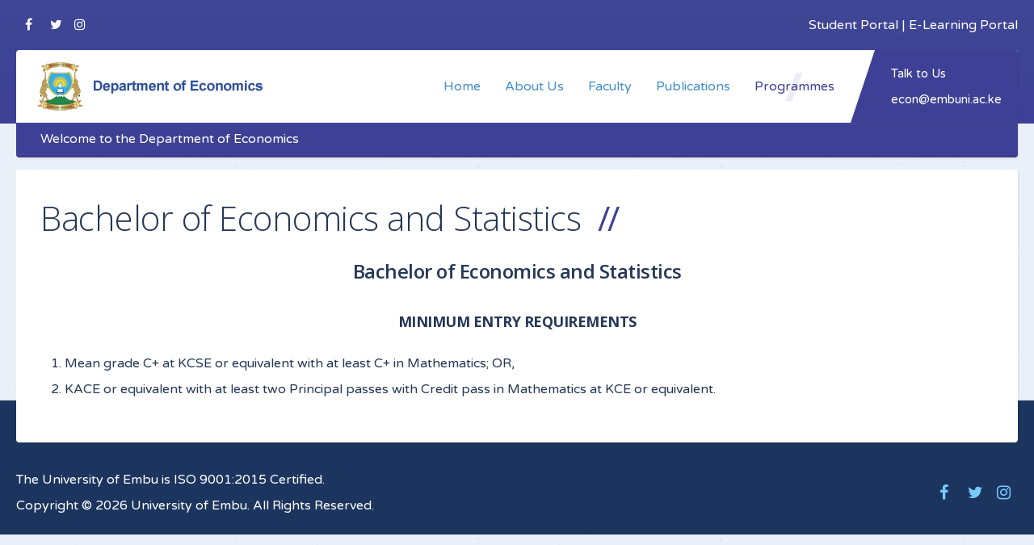

--- FILE ---
content_type: text/html; charset=utf-8
request_url: https://economics.embuni.ac.ke/index.php/programmes/12-bachelors/23-bachelor-of-economics-and-statistics
body_size: 8060
content:
<!DOCTYPE HTML>
<html lang="en-gb" dir="ltr" data-config='{"twitter":0,"plusone":0,"facebook":0,"style":"default"}' vocab="http://schema.org/">
<head>
<meta http-equiv="X-UA-Compatible" content="IE=edge">
<meta name="viewport" content="width=device-width, initial-scale=1">
<meta charset="utf-8" />
	<base href="https://economics.embuni.ac.ke/index.php/programmes/12-bachelors/23-bachelor-of-economics-and-statistics" />
	<meta name="author" content="Super User" />
	<meta name="generator" content="Joomla! - Open Source Content Management" />
	<title>Bachelor of Economics and Statistics</title>
	<link href="/templates/gravity/images/favicon.png" rel="shortcut icon" type="image/vnd.microsoft.icon" />
	<link href="https://economics.embuni.ac.ke/modules/mod_icemegamenu/themes/clean/css/clean_icemegamenu.css" rel="stylesheet" />
	<script src="/media/jui/js/jquery.min.js?6e33fca4ba0745b4dd7a01236c89e094"></script>
	<script src="/media/jui/js/jquery-noconflict.js?6e33fca4ba0745b4dd7a01236c89e094"></script>
	<script src="/media/jui/js/jquery-migrate.min.js?6e33fca4ba0745b4dd7a01236c89e094"></script>
	<script src="/media/jui/js/bootstrap.min.js?6e33fca4ba0745b4dd7a01236c89e094"></script>

<link rel="apple-touch-icon-precomposed" href="/templates/gravity/apple_touch_icon.png">
<link rel="stylesheet" href="/templates/gravity/css/bootstrap.css">
<link rel="stylesheet" href="/templates/gravity/css/theme.css">
<script src="/templates/gravity/warp/vendor/uikit/js/uikit.js"></script>
<script src="/templates/gravity/js/uikit-core-components.js"></script>
<script src="/templates/gravity/warp/js/social.js"></script>
<script src="/templates/gravity/js/theme.js"></script>
</head>
<body id="tm-container" class="tm-isblog ">
    <div class="tm-header-bg"></div>
  <div class="tm-inner-container uk-container uk-container-center">
        <div class="uk-sticky-placeholder uk-hidden-small uk-hidden-touch">
      <div data-uk-smooth-scroll data-uk-sticky="{top:-500}"><a class="tm-totop-scroller uk-animation-slide-bottom" href="#" ></a></div>
    </div>
    
        <div id="tm-toolbar" class="tm-toolbar">
  <div class="uk-container uk-container-center uk-clearfix">

        <div class="uk-float-left"><div class="uk-panel">

<p><a href="https://www.facebook.com/UniversityofEmbu/" class="uk-icon-button uk-icon-facebook" target="_blank"></a> <a href="https://twitter.com/UoEmbu" class="uk-icon-button uk-icon-twitter" target="_blank"></a><a href="https://instagram.com/UoEmbu" class="uk-icon-button uk-icon-instagram" target="_blank"></a></p></div></div>
    
    
        <div class="uk-float-right"><div class="uk-panel">

<p><a href="https://portal.embuni.ac.ke/">Student Portal</a> | <a href="https://e-learning.embuni.ac.ke/">E-Learning Portal</a></p></div></div>
    
  </div>
</div>

<div class="tm-header-container" data-uk-sticky>
  <div class="tm-header-call">
  <div class="tm-header uk-flex uk-flex-middle uk-flex-space-between">

            <a class="tm-logo uk-hidden-small" href="https://economics.embuni.ac.ke">

<p><img src="/images/Logo/EconLogo.png" alt="" /></p></a>
      
      
        
      <div class="uk-flex uk-flex-middle uk-flex-space-between ">
          
                <div class="uk-hidden-small">
            <nav class="tm-navbar uk-navbar">
                        <div class="icemegamenu"><div class="ice-megamenu-toggle">Menu</div><div class="icemegamenu  "><ul id="icemegamenu" class="meganizr mzr-slide mzr-responsive"><li id="iceMenu_101" class="iceMenuLiLevel_1"><a href="https://economics.embuni.ac.ke/" class=" iceMenuTitle "><span class="icemega_title icemega_nosubtitle">Home</span></a></li><li id="iceMenu_102" class="iceMenuLiLevel_1"><a href="/index.php/about-us" class=" iceMenuTitle "><span class="icemega_title icemega_nosubtitle">About Us</span></a></li><li id="iceMenu_103" class="iceMenuLiLevel_1"><a href="/index.php/faculty" class=" iceMenuTitle "><span class="icemega_title icemega_nosubtitle">Faculty</span></a></li><li id="iceMenu_104" class="iceMenuLiLevel_1"><a href="/index.php/publications" class=" iceMenuTitle "><span class="icemega_title icemega_nosubtitle">Publications</span></a></li><li id="iceMenu_105" class="iceMenuLiLevel_1 active"><a href="/index.php/programmes" class="icemega_active iceMenuTitle "><span class="icemega_title icemega_nosubtitle">Programmes</span></a></li></ul></div></div>


<script type="text/javascript">
	jQuery(document).ready(function(){
		var browser_width1 = jQuery(window).width();
		jQuery("#icemegamenu").find(".icesubMenu").each(function(index){
			var offset1 = jQuery(this).offset();
			var xwidth1 = offset1.left + jQuery(this).width();
			if(xwidth1 >= browser_width1){
				jQuery(this).addClass("ice_righttoleft");
			}
		});
		
	})
	jQuery(window).resize(function() {
		var browser_width = jQuery(window).width();
		jQuery("#icemegamenu").find(".icesubMenu").removeClass("ice_righttoleft");
		jQuery("#icemegamenu").find(".icesubMenu").each(function(index){
			var offset = jQuery(this).offset();
			var xwidth = offset.left + jQuery(this).width();
			
			if(xwidth >= browser_width){
				jQuery(this).addClass("ice_righttoleft");
			}
		});
	});
</script>
                        </nav>
        </div>
        
        
                <a href="#offcanvas" class="uk-navbar-toggle uk-visible-small" data-uk-offcanvas></a>
        
                <div class="tm-call-action uk-hidden-small uk-flex uk-flex-middle">
            <div class="">

<p>Talk to Us<br />econ@embuni.ac.ke</p></div>        </div>
        
      </div>
        </div>
  </div>

    <div class="tm-minibar">
      <div class="">

<p>Welcome to the Department of Economics</p></div>  </div>
  </div>    
    
    <div class="tm-container">
      
      
      
      
      
      
      
            <div id="tm-middle" class="tm-middle uk-grid" data-uk-grid-match data-uk-grid-margin>

                <div class="tm-main uk-width-medium-1-1">

          
          
                    <main id="tm-content" class="tm-content">
                        <div id="system-message-container">
</div>
<article class="uk-article tm-article" >

	<div class="tm-article-wrapper">

		
		
				<h2 class="uk-article-title">
							Bachelor of Economics and Statistics					</h2>
		
		
		
		
				<div class="tm-article-content uk-margin-top-remove">

						<div class="tm-article">
				
<h3 style="text-align: center;">Bachelor of Economics and Statistics</h3>
<h4 style="text-align: center;"><strong>MINIMUM ENTRY REQUIREMENTS</strong></h4>
<ol>
<li>Mean grade C+ at KCSE or equivalent with at least C+ in Mathematics; OR,</li>
<li>KACE or equivalent with at least two Principal passes with Credit pass in Mathematics at KCE or equivalent.</li>
</ol> 			</div>
			
					</div>

	</div>

	
	
	
</article>          </main>
          
          
        </div>
        
                        
      </div>
      
      
      
      
      
      
    </div>
  </div>

  
    <footer id="tm-footer" class="tm-footer uk-position-relative">
    <div class="uk-container uk-container-center">
      <div class="uk-flex uk-flex-middle uk-flex-space-between uk-text-center-small">

        <div class="tm-footer-left">
        <div class="uk-panel">

<p>The University of Embu is ISO 9001:2015 Certified.<br />Copyright © 2026 University of Embu. All Rights Reserved.</p></div>        </div>

        <div class="tm-footer-right">
        <div class="uk-panel">

<p><a href="https://www.facebook.com/UniversityofEmbu/" class="uk-icon-button uk-icon-facebook" target="_blank"></a> <a href="https://twitter.com/UoEmbu" class="uk-icon-button uk-icon-twitter" target="_blank"></a><a href="https://instagram.com/UoEmbu" class="uk-icon-button uk-icon-instagram" target="_blank"></a></p></div>        </div>

              </div>
    </div>

  </footer>
  
  
  
  
  
    <div id="offcanvas" class="uk-offcanvas">
    <div class="uk-offcanvas-bar uk-offcanvas-bar-flip"><div class="uk-panel">

</div></div>
  </div>
  
  
</body>
</html>